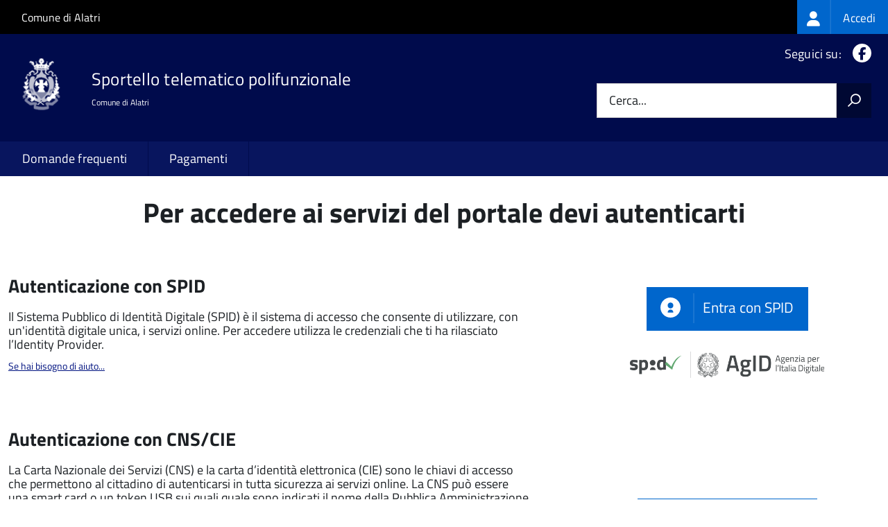

--- FILE ---
content_type: text/html; charset=UTF-8
request_url: https://sportellotelematico.comune.alatri.fr.it/auth-service/login?backUrl=/compilazione-urn/document:r_lazio:imprenditore.agricolo.professionale;domanda
body_size: 6301
content:
<!DOCTYPE html>
<html lang="it" dir="ltr" prefix="og: https://ogp.me/ns#">
  <head>
    <meta charset="utf-8" />
<meta name="Generator" content="Drupal 10 (https://www.drupal.org)" />
<meta name="MobileOptimized" content="width" />
<meta name="HandheldFriendly" content="true" />
<meta name="viewport" content="width=device-width, initial-scale=1.0" />
<link rel="icon" href="/sites/default/files/favicon_2.ico" type="image/vnd.microsoft.icon" />

    <title>Per accedere ai servizi del portale devi autenticarti | Sportello Telematico Unificato</title>
    <link rel="stylesheet" media="all" href="/sites/default/files/css/css_IUNeSlDdOnR8GoM_oDeJNNPp9zeSCWG1kRqT8wolquo.css?delta=0&amp;language=it&amp;theme=stu3_italia&amp;include=[base64]" />
<link rel="stylesheet" media="all" href="/sites/default/files/css/css_ErbmGwuScRradhpf-IWbKA0B_4s0_seQwwyojCFT_AI.css?delta=1&amp;language=it&amp;theme=stu3_italia&amp;include=[base64]" />
<link rel="stylesheet" media="all" href="https://storage.googleapis.com/maggioli-stu-theme-public-prod/10.30.2/css/build/font-awesome/css/all.min.css" />
<link rel="stylesheet" media="all" href="https://storage.googleapis.com/maggioli-stu-theme-public-prod/10.30.2/css/fonts.css" />
<link rel="stylesheet" media="all" href="https://storage.googleapis.com/maggioli-stu-theme-public-prod/10.30.2/css/build/vendor.css" />
<link rel="stylesheet" media="all" href="https://storage.googleapis.com/maggioli-stu-theme-public-prod/10.30.2/css/build/build_blue.css" />

    
  </head>
  <body class="no-gin--toolbar-active path-auth-service Sportello-telematico enhanced">
        <ul class="Skiplinks js-fr-bypasslinks visually-hidden focusable skip-link">
        <li><a accesskey="2" href="#main-content">Salta al contenuto principale</a></li>
        <li><a accesskey="3" href="#menu">Skip to site navigation</a></li>
    </ul>

    
      <div class="dialog-off-canvas-main-canvas" data-off-canvas-main-canvas>
    <ul class="Skiplinks js-fr-bypasslinks u-hiddenPrint">
  <li><a href="#main">Vai al Contenuto</a></li>
  <li><a class="js-fr-offcanvas-open" href="#menu" aria-controls="menu" aria-label="accedi al menu"
         title="accedi al menu">Vai alla navigazione del sito</a></li>
</ul>
<header class="Header Headroom--fixed js-Headroom u-hiddenPrint" role="banner">
  <div class="Header-banner">
      <div class="Header-owner">
      <a href="http://www.comune.alatri.fr.it/home">Comune di Alatri</a>

      <div class="login-spid">
          <div class="region region-spid-login">
    <nav role="navigation" aria-labelledby="block-loginmenu-menu" id="block-loginmenu" class="block block-menu navigation menu--stu-login-menu">
            
  <h2 class="visually-hidden" id="block-loginmenu-menu">Login menu</h2>
  

        
              <ul class="Linklist Linklist--padded Treeview Treeview--default js-fr-treeview u-text-r-xs">
                    <li>
        <a href="/auth-service/login" data-drupal-link-system-path="auth-service/login"><span class="stu-login-custom">
      <span class="stu-login-icon stu-login-bg-generic">
        <span class="fa-solid fa-user fa-lg"></span>
      </span>
      <span class="stu-login stu-login-bg-generic stu-login-hidden">Accedi</span></span></a>
              </li>
        </ul>
  


  </nav>

  </div>

      </div>

          </div>
  </div>

  <div class="Header-navbar Grid Grid--alignMiddle" style="">
    <div class="Header-toggle Grid-cell">
      <a class="Hamburger-toggleContainer js-fr-offcanvas-open u-nojsDisplayInlineBlock" href="#menu"
         aria-controls="menu" aria-label="accedi al menu" title="accedi al menu">
        <span class="Hamburger-toggle" role="presentation"></span>
        <span class="Header-toggleText" role="presentation">Menu</span>
      </a>
    </div>

    <div class="Header-logo Grid-cell">
      <a style="text-decoration: none;" href="/" tabindex="-1">
        <img src="/sites/default/files/theme/logo-web.png" alt="Logo Sportello telematico polifunzionale"/>
      </a>
    </div>

    <div class="Header-title Grid-cell">
      <h1 class="Header-titleLink">
        <a accesskey="1" href="/" title="Home" rel="home">
          <span style="">Sportello telematico polifunzionale</span>
        </a>
      </h1>

              <h2 style="">
          Comune di Alatri
        </h2>
      
    </div>

    <div class="Header-searchTrigger Grid-cell">
      <button aria-controls="header-search" class="js-Header-search-trigger Icon Icon-search"
              title="attiva il form di ricerca" aria-label="attiva il form di ricerca" aria-hidden="false"></button>
      <button aria-controls="header-search" class="js-Header-search-trigger Icon Icon-close u-hidden"
              title="disattiva il form di ricerca" aria-label="disattiva il form di ricerca"
              aria-hidden="true"></button>
    </div>

    <div class="Header-utils Grid-cell">

        <div class="Header-social Headroom-hideme">
          <p>Seguici su:</p>
          <ul class="Header-socialIcons">
                          <li><a href="https://www.facebook.com/comune.alatri.fr.it/" target="_blank" title="Facebook"><span class="Icon-facebook"></span><span
                          class="u-hiddenVisually">Facebook</span></a></li>
                                                            
            
                                                                      </ul>
        </div>
                  <div class="Header-search" id="header-search">
        <form class="Form" action="/search" method="GET">
          <div class="Form-field Form-field--withPlaceholder Grid">
            <input class="Form-input Grid-cell u-sizeFill u-text-r-s" required id="cerca" name="search" autocomplete="off">
            <label class="Form-label" for="cerca">Cerca...</label>
            <button class="Grid-cell u-sizeFit Icon-search u-background-60 u-color-white u-padding-all-s u-textWeight-700"
                    title="Avvia la ricerca" aria-label="Avvia la ricerca"></button>
          </div>
        </form>
      </div>
      
    </div>
  </div>
    <div class="region region-header Headroom-hideme u-textCenter stu3-region-header">
        <nav class="Megamenu Megamenu--default js-megamenu" role="navigation" aria-labelledby="system-navigation">
      

              <ul class="Megamenu-list u-layout-wide u-layoutCenter u-layout-withGutter" id="system-navigation">

      
    
                        <li class="Megamenu-item ">
                    <a href="/faq" data-drupal-link-system-path="faq">Domande frequenti</a>
                    </li>
                        <li class="Megamenu-item ">
                    <a href="/action%3As_italia%3Apagare" data-drupal-link-system-path="node/248">Pagamenti</a>
                    </li>
                        <li class="Megamenu-item ">
                    <a href="/page%3As_italia%3Ascrivania.cittadino" title="Visualizza tutti i miei dati" data-drupal-link-system-path="node/2"></a>
                    </li>
    
          </ul>
    
  


    </nav>

  </div>

</header>

<section class="Offcanvas Offcanvas--left Offcanvas--modal js-fr-offcanvas u-jsVisibilityHidden u-nojsDisplayNone"
         id="menu" style="visibility: hidden;">
  <h2 class="u-hiddenVisually">Menu di navigazione</h2>
  <div class="Offcanvas-content u-background-white">
    <div class="Offcanvas-toggleContainer u-background-70 u-jsHidden">
      <a class="Hamburger-toggleContainer u-block u-color-white u-padding-bottom-xxl u-padding-left-s u-padding-top-xxl js-fr-offcanvas-close"
         aria-controls="menu" aria-label="esci dalla navigazione" title="esci dalla navigazione" href="#">
        <span class="Hamburger-toggle is-active" aria-hidden="true"></span>
      </a>
    </div>
    <nav>
        <div class="region region-primary-menu">
    <nav role="navigation" aria-labelledby="block-stu3-italia-main-menu-menu" id="block-stu3-italia-main-menu" class="block block-menu navigation menu--main">
            
  <h2 class="visually-hidden" id="block-stu3-italia-main-menu-menu">Navigazione principale</h2>
  

        
              <ul class="Linklist Linklist--padded Treeview Treeview--default js-fr-treeview u-text-r-xs">
                    <li>
        <a href="/faq" data-drupal-link-system-path="faq">Domande frequenti</a>
              </li>
                <li>
        <a href="/action%3As_italia%3Apagare" data-drupal-link-system-path="node/248">Pagamenti</a>
              </li>
                <li>
        <a href="/page%3As_italia%3Ascrivania.cittadino" title="Visualizza tutti i miei dati" data-drupal-link-system-path="node/2"></a>
              </li>
        </ul>
  


  </nav>

  </div>

    </nav>
  </div>
</section>


<div id="slider">
  
</div>
<div id="main" role="main">
  <span id="main-content" tabindex="-1"></span>  
    <div class="region region-highlighted Grid Grid--withGutter">
    <div data-drupal-messages-fallback class="hidden"></div>

  </div>


  

  <div class="u-layout-wide u-layoutCenter u-layout-withGutter">
    <div class="Grid Grid--withGutter">
                          <div class="Grid-cell u-md-size12of12 u-lg-size12of12">
        <section>  <div class="region region-content">
    <div id="block-stu3-italia-page-title" class="block block-core block-page-title-block">
  
    
      
  <h1 class="page-title u-text-h1">Per accedere ai servizi del portale devi autenticarti</h1>


  </div>
<div id="block-stu3-italia-content" class="block block-system block-system-main-block">
  
    
      


  <div>
    
                        
    <div class="stu_login-container">

                    <div class="stu_login-block">
          <div class="stu_login-left-container">
            <h2 class="title-login-type"> Autenticazione con SPID </h2>
            <div class="stu_login-text-content">
              <p>Il Sistema Pubblico di Identità Digitale (SPID) è il sistema di accesso che consente di utilizzare,
              con un'identità digitale unica, i servizi online.
              Per accedere utilizza le credenziali che ti ha rilasciato l’Identity Provider.</p>
              <div class="stu_login-help">
                <a href="/faq:s_italia:accedere.servizi.portale;spid" title="Accedere ai servizi del portale con SPID">
                  <small>Se hai bisogno di aiuto...</small>
                </a>
              </div>
            </div>
                      </div>

          <div class="stu_login-right-container">
            <div class="stu_login-btn-container">
              <div class="stu_login-button">
                <a class="btn btn-primary btn-lg btn-me btn-login stu_login-button-spid" href="#" spid-idp-button="#spid-idp-button-small-get" aria-haspopup="true" aria-expanded="false">
              <span class="stu_login-button-icon">
                <img src="https://storage.googleapis.com/maggioli-stu-theme-public-prod/assets/10.30.2/modules/custom/stu_login/imgs/spid/spid-ico-circle-bb.svg" alt="Icona Spid" onerror="this.src='https://storage.googleapis.com/maggioli-stu-theme-public-prod/assets/10.30.2/modules/custom/stu_login/imgs/spid/spid-ico-circle-bb.png'; this.onerror=null;"/>
              </span>
              <span class="stu_login-button-text">
                Entra con SPID              </span>
                </a>
                <div id="spid-idp-button-small-get" class="spid-idp-button spid-idp-button-tip spid-idp-button-relative">
                  <ul id="spid-idp-list-small-root-get" class="spid-idp-button-menu" aria-labelledby="spid-idp">
                                          <li class="spid-idp-button-link" data-idp="">
                        <a target="_self" href="/auth-service/generate-spid-url?idpurl=https://id.eht.eu&amp;backUrl=%2Fcompilazione-urn%2Fdocument%3Ar_lazio%3Aimprenditore.agricolo.professionale%3Bdomanda" title="EtnaHitech S.C.p.A.">
                          <span class="spid-sr-only">EtnaHitech S.C.p.A.</span>
                          <img class="spid-idp-image" src="https://cdn.jsdelivr.net/gh/italia/spid-sp-access-button/src/production/img/spid-idp-etnaid.svg" onerror="this.src='https://cdn.jsdelivr.net/gh/italia/spid-sp-access-button/src/production/img/spid-idp-etnaid.svg'; this.onerror=null;" alt="EtnaHitech S.C.p.A."/>
                        </a>
                      </li>
                                          <li class="spid-idp-button-link" data-idp="">
                        <a target="_self" href="/auth-service/generate-spid-url?idpurl=https://posteid.poste.it&amp;backUrl=%2Fcompilazione-urn%2Fdocument%3Ar_lazio%3Aimprenditore.agricolo.professionale%3Bdomanda" title="Poste Italiane SpA">
                          <span class="spid-sr-only">Poste Italiane SpA</span>
                          <img class="spid-idp-image" src="https://cdn.jsdelivr.net/gh/italia/spid-sp-access-button/src/production/img/spid-idp-posteid.svg" onerror="this.src='https://cdn.jsdelivr.net/gh/italia/spid-sp-access-button/src/production/img/spid-idp-posteid.svg'; this.onerror=null;" alt="Poste Italiane SpA"/>
                        </a>
                      </li>
                                          <li class="spid-idp-button-link" data-idp="">
                        <a target="_self" href="/auth-service/generate-spid-url?idpurl=https://id.lepida.it/idp/shibboleth&amp;backUrl=%2Fcompilazione-urn%2Fdocument%3Ar_lazio%3Aimprenditore.agricolo.professionale%3Bdomanda" title="Lepida S.p.A.">
                          <span class="spid-sr-only">Lepida S.p.A.</span>
                          <img class="spid-idp-image" src="https://cdn.jsdelivr.net/gh/italia/spid-sp-access-button/src/production/img/spid-idp-lepidaid.svg" onerror="this.src='https://cdn.jsdelivr.net/gh/italia/spid-sp-access-button/src/production/img/spid-idp-lepidaid.svg'; this.onerror=null;" alt="Lepida S.p.A."/>
                        </a>
                      </li>
                                          <li class="spid-idp-button-link" data-idp="">
                        <a target="_self" href="/auth-service/generate-spid-url?idpurl=https://spid.teamsystem.com/idp&amp;backUrl=%2Fcompilazione-urn%2Fdocument%3Ar_lazio%3Aimprenditore.agricolo.professionale%3Bdomanda" title="TeamSystem s.p.a.">
                          <span class="spid-sr-only">TeamSystem s.p.a.</span>
                          <img class="spid-idp-image" src="https://cdn.jsdelivr.net/gh/italia/spid-sp-access-button/src/production/img/spid-idp-teamsystemid.svg" onerror="this.src='https://cdn.jsdelivr.net/gh/italia/spid-sp-access-button/src/production/img/spid-idp-teamsystemid.svg'; this.onerror=null;" alt="TeamSystem s.p.a."/>
                        </a>
                      </li>
                                          <li class="spid-idp-button-link" data-idp="">
                        <a target="_self" href="/auth-service/generate-spid-url?idpurl=https://identity.infocert.it&amp;backUrl=%2Fcompilazione-urn%2Fdocument%3Ar_lazio%3Aimprenditore.agricolo.professionale%3Bdomanda" title="InfoCert S.p.A.">
                          <span class="spid-sr-only">InfoCert S.p.A.</span>
                          <img class="spid-idp-image" src="https://cdn.jsdelivr.net/gh/italia/spid-sp-access-button/src/production/img/spid-idp-infocertid.svg" onerror="this.src='https://cdn.jsdelivr.net/gh/italia/spid-sp-access-button/src/production/img/spid-idp-infocertid.svg'; this.onerror=null;" alt="InfoCert S.p.A."/>
                        </a>
                      </li>
                                          <li class="spid-idp-button-link" data-idp="">
                        <a target="_self" href="/auth-service/generate-spid-url?idpurl=https://spid.register.it&amp;backUrl=%2Fcompilazione-urn%2Fdocument%3Ar_lazio%3Aimprenditore.agricolo.professionale%3Bdomanda" title="Register.it S.p.A.">
                          <span class="spid-sr-only">Register.it S.p.A.</span>
                          <img class="spid-idp-image" src="https://cdn.jsdelivr.net/gh/italia/spid-sp-access-button/src/production/img/spid-idp-spiditalia.svg" onerror="this.src='https://cdn.jsdelivr.net/gh/italia/spid-sp-access-button/src/production/img/spid-idp-spiditalia.svg'; this.onerror=null;" alt="Register.it S.p.A."/>
                        </a>
                      </li>
                                          <li class="spid-idp-button-link" data-idp="">
                        <a target="_self" href="/auth-service/generate-spid-url?idpurl=https://loginspid.aruba.it&amp;backUrl=%2Fcompilazione-urn%2Fdocument%3Ar_lazio%3Aimprenditore.agricolo.professionale%3Bdomanda" title="ArubaPEC S.p.A.">
                          <span class="spid-sr-only">ArubaPEC S.p.A.</span>
                          <img class="spid-idp-image" src="https://cdn.jsdelivr.net/gh/italia/spid-sp-access-button/src/production/img/spid-idp-arubaid.svg" onerror="this.src='https://cdn.jsdelivr.net/gh/italia/spid-sp-access-button/src/production/img/spid-idp-arubaid.svg'; this.onerror=null;" alt="ArubaPEC S.p.A."/>
                        </a>
                      </li>
                                          <li class="spid-idp-button-link" data-idp="">
                        <a target="_self" href="/auth-service/generate-spid-url?idpurl=https://login.id.tim.it/affwebservices/public/saml2sso&amp;backUrl=%2Fcompilazione-urn%2Fdocument%3Ar_lazio%3Aimprenditore.agricolo.professionale%3Bdomanda" title="TI Trust Technologies srl">
                          <span class="spid-sr-only">TI Trust Technologies srl</span>
                          <img class="spid-idp-image" src="https://cdn.jsdelivr.net/gh/italia/spid-sp-access-button/src/production/img/spid-idp-timid.svg" onerror="this.src='https://cdn.jsdelivr.net/gh/italia/spid-sp-access-button/src/production/img/spid-idp-timid.svg'; this.onerror=null;" alt="TI Trust Technologies srl"/>
                        </a>
                      </li>
                                          <li class="spid-idp-button-link" data-idp="">
                        <a target="_self" href="/auth-service/generate-spid-url?idpurl=https://idp.intesigroup.com&amp;backUrl=%2Fcompilazione-urn%2Fdocument%3Ar_lazio%3Aimprenditore.agricolo.professionale%3Bdomanda" title="Intesi Group S.p.A.">
                          <span class="spid-sr-only">Intesi Group S.p.A.</span>
                          <img class="spid-idp-image" src="https://cdn.jsdelivr.net/gh/italia/spid-sp-access-button/src/production/img/spid-idp-intesigroupspid.svg" onerror="this.src='https://cdn.jsdelivr.net/gh/italia/spid-sp-access-button/src/production/img/spid-idp-intesigroupspid.svg'; this.onerror=null;" alt="Intesi Group S.p.A."/>
                        </a>
                      </li>
                                          <li class="spid-idp-button-link" data-idp="">
                        <a target="_self" href="/auth-service/generate-spid-url?idpurl=https://identity.sieltecloud.it&amp;backUrl=%2Fcompilazione-urn%2Fdocument%3Ar_lazio%3Aimprenditore.agricolo.professionale%3Bdomanda" title="Sielte S.p.A.">
                          <span class="spid-sr-only">Sielte S.p.A.</span>
                          <img class="spid-idp-image" src="https://cdn.jsdelivr.net/gh/italia/spid-sp-access-button/src/production/img/spid-idp-sielteid.svg" onerror="this.src='https://cdn.jsdelivr.net/gh/italia/spid-sp-access-button/src/production/img/spid-idp-sielteid.svg'; this.onerror=null;" alt="Sielte S.p.A."/>
                        </a>
                      </li>
                                          <li class="spid-idp-button-link" data-idp="">
                        <a target="_self" href="/auth-service/generate-spid-url?idpurl=https://loginspid.infocamere.it&amp;backUrl=%2Fcompilazione-urn%2Fdocument%3Ar_lazio%3Aimprenditore.agricolo.professionale%3Bdomanda" title="InfoCamere S.C.p.A.">
                          <span class="spid-sr-only">InfoCamere S.C.p.A.</span>
                          <img class="spid-idp-image" src="https://cdn.jsdelivr.net/gh/italia/spid-sp-access-button/src/production/img/spid-idp-infocamereid.svg" onerror="this.src='https://cdn.jsdelivr.net/gh/italia/spid-sp-access-button/src/production/img/spid-idp-infocamereid.svg'; this.onerror=null;" alt="InfoCamere S.C.p.A."/>
                        </a>
                      </li>
                                          <li class="spid-idp-button-link" data-idp="">
                        <a target="_self" href="/auth-service/generate-spid-url?idpurl=https://idp.namirialtsp.com/idp&amp;backUrl=%2Fcompilazione-urn%2Fdocument%3Ar_lazio%3Aimprenditore.agricolo.professionale%3Bdomanda" title="Namirial">
                          <span class="spid-sr-only">Namirial</span>
                          <img class="spid-idp-image" src="https://cdn.jsdelivr.net/gh/italia/spid-sp-access-button/src/production/img/spid-idp-namirialid.svg" onerror="this.src='https://cdn.jsdelivr.net/gh/italia/spid-sp-access-button/src/production/img/spid-idp-namirialid.svg'; this.onerror=null;" alt="Namirial"/>
                        </a>
                      </li>
                                        <li class="stu_login-spid-idp-support-link">
                      <a href="https://www.spid.gov.it" title="Maggiori informazioni">Maggiori informazioni</a>
                    </li>
                    <li class="stu_login-spid-idp-support-link">
                      <a href="https://www.spid.gov.it/richiedi-spid" title="Non hai SPID?">Non hai SPID?</a>
                    </li>
                    <li class="stu_login-spid-idp-support-link">
                      <a href="https://www.spid.gov.it/serve-aiuto" title="Hai bisogno di aiuto?">Hai bisogno di aiuto?</a>
                    </li>
                  </ul>
                </div>
              </div>
              <div class="stu_login-agid-logo">
                <img id="agid-logo" src="https://storage.googleapis.com/maggioli-stu-theme-public-prod/assets/10.30.2/modules/custom/stu_login/imgs/spid/spid-agid-logo-lb.png" alt="Logo Spid / Agid" width="280px"/>
              </div>
            </div>
          </div>
        </div>
      
      
      
            
                    <div class="stu_login-block">
          <div class="stu_login-left-container">
            <h2 class="title-login-type"> Autenticazione con CNS/CIE </h2>
            <div class="stu_login-text-content">
              <p>
                La Carta Nazionale dei Servizi (CNS) e la carta d’identità elettronica (CIE) sono le chiavi di
                accesso che permettono al cittadino di autenticarsi in tutta sicurezza ai servizi online.
                La CNS può essere una smart card o un token USB sui quali quale sono indicati il nome della Pubblica Amministrazione
                emittente e la scritta “CARTA NAZIONALE DEI SERVIZI”.
                Non dimenticare che la TS-CNS è a tutti gli effetti una CNS!              </p>
              <p>
                Per accedere utilizza il PIN che ti è stato rilasciato.              </p>

              <div class="stu_login-help" style="position: relative;">
                <a href="/faq:s_italia:accedere.servizi.portale;ts.cns" title="Accedere ai servizi del portale con CNS">
                  <small>Se hai bisogno di aiuto sulla CNS...</small>
                </a>
              </div>
              <div class="stu_login-help" style="position: relative;">
                <a href="/faq:s_italia:accedere.servizi.portale;cie" title="Accedere ai servizi del portale con CNS">
                  <small>Se hai bisogno di aiuto sulla CIE...</small>
                </a>
              </div>
            </div>
          </div>

          <div class="stu_login-right-container">
            <div class="stu_login-btn-container">
              <div id="cns-cie" class="stu_login-button">
                <a target="_self" class="stu_login-button-cns" href="/auth-service/generate-cns-cie-url/?backUrl=/compilazione-urn/document:r_lazio:imprenditore.agricolo.professionale;domanda">
                  <span class="stu_login-button-icon-cns">
                    <svg class="icon icon-sm icon-white" role="img" aria-hidden="true" xmlns="http://www.w3.org/2000/svg" viewBox="0 0 576 512"><!--!Font Awesome Free 6.7.2 by @fontawesome - https://fontawesome.com License - https://fontawesome.com/license/free Copyright 2025 Fonticons, Inc.--><path d="M0 96l576 0c0-35.3-28.7-64-64-64L64 32C28.7 32 0 60.7 0 96zm0 32L0 416c0 35.3 28.7 64 64 64l448 0c35.3 0 64-28.7 64-64l0-288L0 128zM64 405.3c0-29.5 23.9-53.3 53.3-53.3l117.3 0c29.5 0 53.3 23.9 53.3 53.3c0 5.9-4.8 10.7-10.7 10.7L74.7 416c-5.9 0-10.7-4.8-10.7-10.7zM176 192a64 64 0 1 1 0 128 64 64 0 1 1 0-128zm176 16c0-8.8 7.2-16 16-16l128 0c8.8 0 16 7.2 16 16s-7.2 16-16 16l-128 0c-8.8 0-16-7.2-16-16zm0 64c0-8.8 7.2-16 16-16l128 0c8.8 0 16 7.2 16 16s-7.2 16-16 16l-128 0c-8.8 0-16-7.2-16-16zm0 64c0-8.8 7.2-16 16-16l128 0c8.8 0 16 7.2 16 16s-7.2 16-16 16l-128 0c-8.8 0-16-7.2-16-16z"/></svg>
                  </span>
                  <span class="stu_login-button-text"> Entra con CNS/CIE </span>
                </a>
              </div>
            </div>
          </div>
        </div>
      
            
            
            
            

            
            
            
    </div>
  </div>

<br/>
<br/>

  </div>

  </div>
</section>

        
      </div>
          </div>
  </div>

      <div class="u-layout-wide u-layoutCenter u-layout-withGutter u-padding-r-top u-padding-r-bottom">
      
    </div>
  
  
      <div class="u-background-grey-80 sticky-footer">
      <div class="u-layout-wide u-layoutCenter u-layout-r-withGutter">
        <footer class="Footer u-padding-all-s">
            <div class="region region-footer">
      
        <ul class="Footer-links u-cf">
          <li>
        <a href="/user/login" data-drupal-link-system-path="/user/login" title="Area riservata">Area riservata</a>
              </li>
          <li>
        <a href="/page%3As_italia%3Acredits" data-drupal-link-system-path="/page%3As_italia%3Acredits" title="Crediti">Crediti</a>
              </li>
          <li>
        <a href="/action%3As_italia%3Aprivacy.policy" data-drupal-link-system-path="/action%3As_italia%3Aprivacy.policy" title="Informativa privacy">Informativa privacy</a>
              </li>
          <li>
        <a href="/page%3As_italia%3Asportello.telematico%3Bnote.legali" data-drupal-link-system-path="/page%3As_italia%3Asportello.telematico%3Bnote.legali" title="Note legali">Note legali</a>
              </li>
          <li>
        <a href="/action%3As_italia%3Aobblighi.accessibilita" data-drupal-link-system-path="/action%3As_italia%3Aobblighi.accessibilita" title="Dichiarazione di accessibilità">Dichiarazione di accessibilità</a>
              </li>
          <li>
        <a href="/node/9" data-drupal-link-system-path="/node/9" title="Contatti">Contatti</a>
              </li>
          <li>
        <a href="/datimonitoraggio" data-drupal-link-system-path="/datimonitoraggio" title="Statistiche del portale">Statistiche del portale</a>
              </li>
          <li>
        <a href="/faq" data-drupal-link-system-path="/faq" title="Leggi le FAQ">Leggi le FAQ</a>
              </li>
          <li>
        <a href="/action%3As_italia%3Apagare" data-drupal-link-system-path="/action%3As_italia%3Apagare" title="Pagamenti">Pagamenti</a>
              </li>
          <li>
        <a href="/riepilogo_valutazioni" data-drupal-link-system-path="/riepilogo_valutazioni" title="Riepilogo valutazioni">Riepilogo valutazioni</a>
              </li>
          <li>
        <a href="/page%3As_italia%3Apiano.miglioramento.servizi" data-drupal-link-system-path="/page%3As_italia%3Apiano.miglioramento.servizi" title="Piano di miglioramento dei servizi">Piano di miglioramento dei servizi</a>
              </li>
          <li>
        <a href="/node/9" data-drupal-link-system-path="/node/9" title="Comune di Alatri - Partita IVA dell'amministrazione: 00621710607 - PEC: protocollo.comunealatri@pec.it">Comune di Alatri - Partita IVA dell'amministrazione: 00621710607 - PEC: protocollo.comunealatri@pec.it</a>
              </li>
        </ul>
  


<div id="block-poweredby" class="block block-stu-site-web-utilities block-powered-by">
  
    
      <style>
.powered-by a {
  line-height: 2!important;
  color: #fff!important;
  text-decoration: underline!important;
}

.powered-by a:hover {
  text-decoration: none!important;
}

</style>

<div class="powered-by">
  <a href="https://www.sportellotelematicopolifunzionale.it" target="_blank" rel="noopener">Powered by Sportello Telematico Polifunzionale (v. 10.30.3)</a>
</div>

  </div>

  </div>

          <a href="https://designers.italia.it/" style="margin-top:-20px;float:right" title="Costruito utilizzando il design system di Designers Italia"><img src="https://storage.googleapis.com/maggioli-stu-theme-public-staging/ad921212/img/it_logo.png" width="20" height="16" alt="Costruito utilizzando il design system di Designers Italia"/></a>
      </footer>
      </div>
    </div>
  </div>


  </div>

    
    <script type="application/json" data-drupal-selector="drupal-settings-json">{"path":{"baseUrl":"\/","pathPrefix":"","currentPath":"auth-service\/login","currentPathIsAdmin":false,"isFront":false,"currentLanguage":"it","currentQuery":{"backUrl":"\/compilazione-urn\/document:r_lazio:imprenditore.agricolo.professionale;domanda"}},"pluralDelimiter":"\u0003","suppressDeprecationErrors":true,"ajaxPageState":{"libraries":"[base64]","theme":"stu3_italia","theme_token":null},"ajaxTrustedUrl":[],"data":{"extlink":{"extTarget":true,"extTargetAppendNewWindowDisplay":true,"extTargetAppendNewWindowLabel":"(opens in a new window)","extTargetNoOverride":true,"extNofollow":false,"extTitleNoOverride":true,"extNoreferrer":false,"extFollowNoOverride":false,"extClass":"0","extLabel":"(link is external)","extImgClass":false,"extSubdomains":true,"extExclude":"","extInclude":"","extCssExclude":".it-nav-wrapper, .it-footer-main, .stu-account","extCssInclude":"","extCssExplicit":"","extAlert":false,"extAlertText":"This link will take you to an external web site. We are not responsible for their content.","extHideIcons":false,"mailtoClass":"0","telClass":"","mailtoLabel":"(link sends email)","telLabel":"(link is a phone number)","extUseFontAwesome":false,"extIconPlacement":"append","extPreventOrphan":false,"extFaLinkClasses":"fa fa-external-link","extFaMailtoClasses":"fa fa-envelope-o","extAdditionalLinkClasses":"","extAdditionalMailtoClasses":"","extAdditionalTelClasses":"","extFaTelClasses":"fa fa-phone","allowedDomains":null,"extExcludeNoreferrer":""}},"user":{"uid":0,"permissionsHash":"9db3e0e01f3838cac4adfabf6abb50d1bc4d58ba2173260b7a35794ef4eb1abe"}}</script>
<script src="/sites/default/files/js/js_bKh3hPkDfscQqUlw5YkD0ZD8DvtsUs12hCHCZddocGE.js?scope=footer&amp;delta=0&amp;language=it&amp;theme=stu3_italia&amp;include=eJw1y1EKgCAQRdENmX60IHmmyNTgiI5gu8-gPi-He0hLLrZRwTYSWLLFiWnSVKZy_fSl6Tp2TwomuMwSwFvXe1F-ya-diuuV4gPmISIk"></script>
<script src="https://storage.googleapis.com/maggioli-stu-theme-public-prod/10.30.2/js/build/IWT.min.js"></script>
<script src="https://storage.googleapis.com/maggioli-stu-theme-public-prod/10.30.2/js/stu3_italia.js"></script>
<script src="/sites/default/files/js/js_OGKu844Cynufc7MMfFXVOCXf8gI5BrGX3sGraksQl-I.js?scope=footer&amp;delta=3&amp;language=it&amp;theme=stu3_italia&amp;include=eJw1y1EKgCAQRdENmX60IHmmyNTgiI5gu8-gPi-He0hLLrZRwTYSWLLFiWnSVKZy_fSl6Tp2TwomuMwSwFvXe1F-ya-diuuV4gPmISIk"></script>

  </body>
</html>
